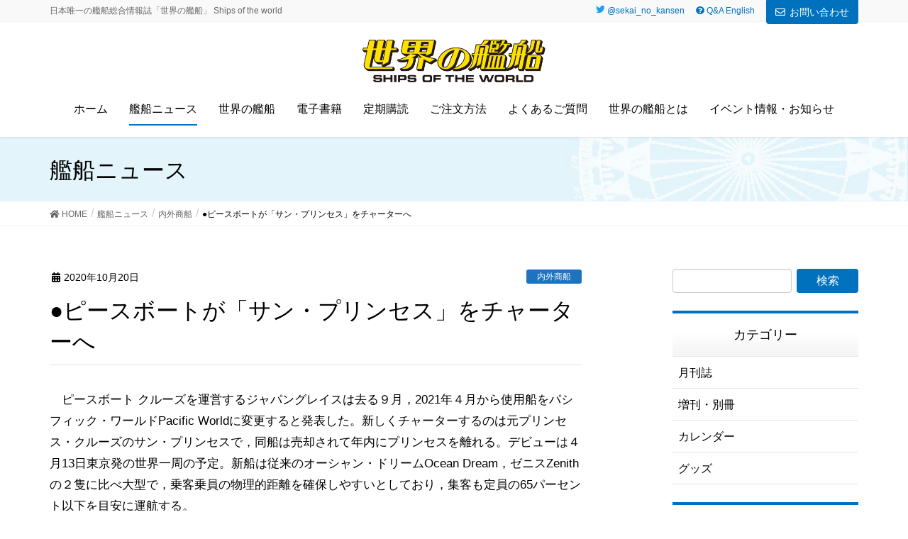

--- FILE ---
content_type: text/html; charset=UTF-8
request_url: https://www.ships-net.co.jp/%E2%97%8F%E3%83%94%E3%83%BC%E3%82%B9%E3%83%9C%E3%83%BC%E3%83%88%E3%81%8C%E3%80%8C%E3%82%B5%E3%83%B3%E3%83%BB%E3%83%97%E3%83%AA%E3%83%B3%E3%82%BB%E3%82%B9%E3%80%8D%E3%82%92%E3%83%81%E3%83%A3%E3%83%BC/
body_size: 59489
content:
<!DOCTYPE html>
<html lang="ja">
<head>
<meta charset="utf-8">
<meta http-equiv="X-UA-Compatible" content="IE=edge">
<meta name="viewport" content="width=device-width, initial-scale=1">
			<!-- Global site tag (gtag.js) - Google Analytics -->
				<script async src="https://www.googletagmanager.com/gtag/js?id=UA-135061077-1"></script>
		<script>
		 window.dataLayer = window.dataLayer || [];
		 function gtag(){dataLayer.push(arguments);}
		 gtag('js', new Date());

		gtag('config', 'UA-135061077-1');
		</script>
	<title>●ピースボートが「サン・プリンセス」をチャーターへ | 世界の艦船</title>
<link rel='dns-prefetch' href='//s.w.org' />
<link rel="alternate" type="application/rss+xml" title="世界の艦船 &raquo; フィード" href="https://www.ships-net.co.jp/feed/" />
<link rel="alternate" type="application/rss+xml" title="世界の艦船 &raquo; コメントフィード" href="https://www.ships-net.co.jp/comments/feed/" />
<meta name="description" content="　ピースボート クルーズを運営するジャパングレイスは去る９月，2021年４月から使用船をパシフィック・ワールドPacific Worldに変更すると発表した。新しくチャーターするのは元プリンセス・クルーズのサン・プリンセスで，同船は売却されて年内にプリンセスを離れる。デビューは４月13日東京発の世界一周の予定。新船は従来のオーシャン・ドリームOcean Dream，ゼニスZenithの２隻に比べ大型で，乗客乗員の物理的距離を確保しやすいとしており，集客も定員の65パーセント以" />		<script type="text/javascript">
			window._wpemojiSettings = {"baseUrl":"https:\/\/s.w.org\/images\/core\/emoji\/11\/72x72\/","ext":".png","svgUrl":"https:\/\/s.w.org\/images\/core\/emoji\/11\/svg\/","svgExt":".svg","source":{"concatemoji":"https:\/\/www.ships-net.co.jp\/wp\/wp-includes\/js\/wp-emoji-release.min.js?ver=4.9.9"}};
			!function(a,b,c){function d(a,b){var c=String.fromCharCode;l.clearRect(0,0,k.width,k.height),l.fillText(c.apply(this,a),0,0);var d=k.toDataURL();l.clearRect(0,0,k.width,k.height),l.fillText(c.apply(this,b),0,0);var e=k.toDataURL();return d===e}function e(a){var b;if(!l||!l.fillText)return!1;switch(l.textBaseline="top",l.font="600 32px Arial",a){case"flag":return!(b=d([55356,56826,55356,56819],[55356,56826,8203,55356,56819]))&&(b=d([55356,57332,56128,56423,56128,56418,56128,56421,56128,56430,56128,56423,56128,56447],[55356,57332,8203,56128,56423,8203,56128,56418,8203,56128,56421,8203,56128,56430,8203,56128,56423,8203,56128,56447]),!b);case"emoji":return b=d([55358,56760,9792,65039],[55358,56760,8203,9792,65039]),!b}return!1}function f(a){var c=b.createElement("script");c.src=a,c.defer=c.type="text/javascript",b.getElementsByTagName("head")[0].appendChild(c)}var g,h,i,j,k=b.createElement("canvas"),l=k.getContext&&k.getContext("2d");for(j=Array("flag","emoji"),c.supports={everything:!0,everythingExceptFlag:!0},i=0;i<j.length;i++)c.supports[j[i]]=e(j[i]),c.supports.everything=c.supports.everything&&c.supports[j[i]],"flag"!==j[i]&&(c.supports.everythingExceptFlag=c.supports.everythingExceptFlag&&c.supports[j[i]]);c.supports.everythingExceptFlag=c.supports.everythingExceptFlag&&!c.supports.flag,c.DOMReady=!1,c.readyCallback=function(){c.DOMReady=!0},c.supports.everything||(h=function(){c.readyCallback()},b.addEventListener?(b.addEventListener("DOMContentLoaded",h,!1),a.addEventListener("load",h,!1)):(a.attachEvent("onload",h),b.attachEvent("onreadystatechange",function(){"complete"===b.readyState&&c.readyCallback()})),g=c.source||{},g.concatemoji?f(g.concatemoji):g.wpemoji&&g.twemoji&&(f(g.twemoji),f(g.wpemoji)))}(window,document,window._wpemojiSettings);
		</script>
		<style type="text/css">
img.wp-smiley,
img.emoji {
	display: inline !important;
	border: none !important;
	box-shadow: none !important;
	height: 1em !important;
	width: 1em !important;
	margin: 0 .07em !important;
	vertical-align: -0.1em !important;
	background: none !important;
	padding: 0 !important;
}
</style>
<link rel='stylesheet' id='font-awesome-css'  href='https://www.ships-net.co.jp/wp/wp-content/themes/lightning-pro/inc/font-awesome/versions/5.6.0/css/all.min.css?ver=5.6' type='text/css' media='all' />
<link rel='stylesheet' id='contact-form-7-css'  href='https://www.ships-net.co.jp/wp/wp-content/plugins/contact-form-7/includes/css/styles.css?ver=5.1.1' type='text/css' media='all' />
<link rel='stylesheet' id='post_grid_style-css'  href='https://www.ships-net.co.jp/wp/wp-content/plugins/post-grid/assets/frontend/css/style-new.css?ver=4.9.9' type='text/css' media='all' />
<link rel='stylesheet' id='owl.carousel-css'  href='https://www.ships-net.co.jp/wp/wp-content/plugins/post-grid/assets/frontend/css/owl.carousel.css?ver=4.9.9' type='text/css' media='all' />
<link rel='stylesheet' id='style-woocommerce-css'  href='https://www.ships-net.co.jp/wp/wp-content/plugins/post-grid/assets/frontend/css/style-woocommerce.css?ver=4.9.9' type='text/css' media='all' />
<link rel='stylesheet' id='style.skins-css'  href='https://www.ships-net.co.jp/wp/wp-content/plugins/post-grid/assets/global/css/style.skins.css?ver=4.9.9' type='text/css' media='all' />
<link rel='stylesheet' id='style.layout-css'  href='https://www.ships-net.co.jp/wp/wp-content/plugins/post-grid/assets/global/css/style.layout.css?ver=4.9.9' type='text/css' media='all' />
<link rel='stylesheet' id='vkExUnit_common_style-css'  href='https://www.ships-net.co.jp/wp/wp-content/plugins/vk-all-in-one-expansion-unit/css/vkExUnit_style.css?ver=7.8.0' type='text/css' media='all' />
<link rel='stylesheet' id='lightning-common-style-css'  href='https://www.ships-net.co.jp/wp/wp-content/themes/lightning-pro/assets/css/common.css?ver=0.8.2' type='text/css' media='all' />
<link rel='stylesheet' id='lightning-design-style-css'  href='https://www.ships-net.co.jp/wp/wp-content/themes/lightning-pro/design-skin/origin/css/style.css?ver=0.8.2' type='text/css' media='all' />
<style id='lightning-design-style-inline-css' type='text/css'>
/* ltg theme common */.color_key_bg,.color_key_bg_hover:hover{background-color: #0071bc;}.color_key_txt,.color_key_txt_hover:hover{color: #0071bc;}.color_key_border,.color_key_border_hover:hover{border-color: #0071bc;}.color_key_dark_bg,.color_key_dark_bg_hover:hover{background-color: #0071bc;}.color_key_dark_txt,.color_key_dark_txt_hover:hover{color: #0071bc;}.color_key_dark_border,.color_key_dark_border_hover:hover{border-color: #0071bc;}
html, body { overflow-x: hidden; }.bbp-submit-wrapper .button.submit,.woocommerce a.button.alt:hover,.woocommerce-product-search button:hover,.woocommerce button.button.alt { background-color:#0071bc ; }.bbp-submit-wrapper .button.submit:hover,.woocommerce a.button.alt,.woocommerce-product-search button,.woocommerce button.button.alt:hover { background-color:#0071bc ; }.woocommerce ul.product_list_widget li a:hover img { border-color:#0071bc; }.veu_color_txt_key { color:#0071bc ; }.veu_color_bg_key { background-color:#0071bc ; }.veu_color_border_key { border-color:#0071bc ; }.btn-default { border-color:#0071bc;color:#0071bc;}.btn-default:focus,.btn-default:hover { border-color:#0071bc;background-color: #0071bc; }.btn-primary { background-color:#0071bc;border-color:#0071bc; }.btn-primary:focus,.btn-primary:hover { background-color:#0071bc;border-color:#0071bc; }/* sidebar child menu display */.localNav ul ul.children{ display:none; }.localNav ul li.current_page_ancestorul.children,.localNav ul li.current_page_item ul.children,.localNav ul li.current-cat ul.children{ display:block; }
.tagcloud a:before { font-family: "Font Awesome 5 Free";content: "\f02b";font-weight: bold; }
a { color:#0071bc ; }a:hover { color:#0071bc ; }ul.gMenu a:hover { color:#0071bc; }.page-header { background-color:#0071bc; }h1.entry-title:first-letter,.single h1.entry-title:first-letter { color:#0071bc; }h2,.mainSection-title { border-top-color:#0071bc; }h3:after,.subSection-title:after { border-bottom-color:#0071bc; }.media .media-body .media-heading a:hover { color:#0071bc; }ul.page-numbers li span.page-numbers.current { background-color:#0071bc; }.pager li > a { border-color:#0071bc;color:#0071bc;}.pager li > a:hover { background-color:#0071bc;color:#fff;}footer { border-top-color:#0071bc; }dt { border-left-color:#0071bc; }@media (min-width: 768px){ ul.gMenu > li > a:hover:after, ul.gMenu > li.current-post-ancestor > a:after, ul.gMenu > li.current-menu-item > a:after, ul.gMenu > li.current-menu-parent > a:after, ul.gMenu > li.current-menu-ancestor > a:after, ul.gMenu > li.current_page_parent > a:after, ul.gMenu > li.current_page_ancestor > a:after { border-bottom-color: #0071bc ; } ul.gMenu > li > a:hover .gMenu_description { color: #0071bc ; }} /* @media (min-width: 768px) */
.page-header{color:#000000;background-color:#e3f4fb;background: url(https://www.ships-net.co.jp/wp/wp-content/uploads/2019/01/header_bk.jpg) no-repeat 50% center;background-size: cover;}
/* Font switch */.gMenu_name,.vk-mobile-nav .menu,.mobile-fix-nav-menu{ font-family:"ヒラギノ角ゴ ProN W3", Hiragino Kaku Gothic ProN,"游ゴシック Medium","Yu Gothic Medium","游ゴシック体",YuGothic, "Helvetica Neue", sans-serif;}h1,h2,h3,h4,h5,h6,dt,.page-header_pageTitle,.mainSection-title,.subSection-title,.veu_leadTxt,.lead{ font-family:"游ゴシック Medium","Yu Gothic Medium","游ゴシック体",YuGothic,"ヒラギノ角ゴ ProN W3", Hiragino Kaku Gothic ProN,sans-serif;}body{ font-family:"游ゴシック Medium","Yu Gothic Medium","游ゴシック体",YuGothic,"ヒラギノ角ゴ ProN W3", Hiragino Kaku Gothic ProN,sans-serif;}
</style>
<link rel='stylesheet' id='lightning-theme-style-css'  href='https://www.ships-net.co.jp/wp/wp-content/themes/lightning-pro/style.css?ver=0.8.2' type='text/css' media='all' />
<link rel='stylesheet' id='lightning-woo-style-css'  href='https://www.ships-net.co.jp/wp/wp-content/themes/lightning-pro/inc/woocommerce/css/woo.css?ver=0.8.2' type='text/css' media='all' />
<link rel='stylesheet' id='slb_core-css'  href='https://www.ships-net.co.jp/wp/wp-content/plugins/simple-lightbox/client/css/app.css?ver=2.7.0' type='text/css' media='all' />
<script type='text/javascript' src='https://www.ships-net.co.jp/wp/wp-includes/js/jquery/jquery.js?ver=1.12.4'></script>
<script type='text/javascript' src='https://www.ships-net.co.jp/wp/wp-includes/js/jquery/jquery-migrate.min.js?ver=1.4.1'></script>
<script type='text/javascript'>
/* <![CDATA[ */
var post_grid_ajax = {"post_grid_ajaxurl":"https:\/\/www.ships-net.co.jp\/wp\/wp-admin\/admin-ajax.php"};
/* ]]> */
</script>
<script type='text/javascript' src='https://www.ships-net.co.jp/wp/wp-content/plugins/post-grid/assets/frontend/js/scripts.js?ver=4.9.9'></script>
<script type='text/javascript' src='https://www.ships-net.co.jp/wp/wp-content/plugins/post-grid/assets/frontend/js/owl.carousel.min.js?ver=4.9.9'></script>
<link rel='https://api.w.org/' href='https://www.ships-net.co.jp/wp-json/' />
<link rel="EditURI" type="application/rsd+xml" title="RSD" href="https://www.ships-net.co.jp/wp/xmlrpc.php?rsd" />
<link rel="wlwmanifest" type="application/wlwmanifest+xml" href="https://www.ships-net.co.jp/wp/wp-includes/wlwmanifest.xml" /> 
<link rel='prev' title='●プリンセスがベテラン２隻を売船' href='https://www.ships-net.co.jp/%e2%97%8f%e3%83%97%e3%83%aa%e3%83%b3%e3%82%bb%e3%82%b9%e3%81%8c%e3%83%99%e3%83%86%e3%83%a9%e3%83%b3%ef%bc%92%e9%9a%bb%e3%82%92%e5%a3%b2%e8%88%b9/' />
<link rel='next' title='●ロシアの原子力砕氷船「アルクチカ」竣工' href='https://www.ships-net.co.jp/%e2%97%8f%e3%83%ad%e3%82%b7%e3%82%a2%e3%81%ae%e5%8e%9f%e5%ad%90%e5%8a%9b%e7%a0%95%e6%b0%b7%e8%88%b9%e3%80%8c%e3%82%a2%e3%83%ab%e3%82%af%e3%83%81%e3%82%ab%e3%80%8d%e7%ab%a3%e5%b7%a5/' />
<link rel="canonical" href="https://www.ships-net.co.jp/%e2%97%8f%e3%83%94%e3%83%bc%e3%82%b9%e3%83%9c%e3%83%bc%e3%83%88%e3%81%8c%e3%80%8c%e3%82%b5%e3%83%b3%e3%83%bb%e3%83%97%e3%83%aa%e3%83%b3%e3%82%bb%e3%82%b9%e3%80%8d%e3%82%92%e3%83%81%e3%83%a3%e3%83%bc/" />
<link rel='shortlink' href='https://www.ships-net.co.jp/?p=7218' />
<link rel="alternate" type="application/json+oembed" href="https://www.ships-net.co.jp/wp-json/oembed/1.0/embed?url=https%3A%2F%2Fwww.ships-net.co.jp%2F%25e2%2597%258f%25e3%2583%2594%25e3%2583%25bc%25e3%2582%25b9%25e3%2583%259c%25e3%2583%25bc%25e3%2583%2588%25e3%2581%258c%25e3%2580%258c%25e3%2582%25b5%25e3%2583%25b3%25e3%2583%25bb%25e3%2583%2597%25e3%2583%25aa%25e3%2583%25b3%25e3%2582%25bb%25e3%2582%25b9%25e3%2580%258d%25e3%2582%2592%25e3%2583%2581%25e3%2583%25a3%25e3%2583%25bc%2F" />
<link rel="alternate" type="text/xml+oembed" href="https://www.ships-net.co.jp/wp-json/oembed/1.0/embed?url=https%3A%2F%2Fwww.ships-net.co.jp%2F%25e2%2597%258f%25e3%2583%2594%25e3%2583%25bc%25e3%2582%25b9%25e3%2583%259c%25e3%2583%25bc%25e3%2583%2588%25e3%2581%258c%25e3%2580%258c%25e3%2582%25b5%25e3%2583%25b3%25e3%2583%25bb%25e3%2583%2597%25e3%2583%25aa%25e3%2583%25b3%25e3%2582%25bb%25e3%2582%25b9%25e3%2580%258d%25e3%2582%2592%25e3%2583%2581%25e3%2583%25a3%25e3%2583%25bc%2F&#038;format=xml" />
<script type="text/javascript" src="https://www.ships-net.co.jp/wp/wp-content/plugins/si-captcha-for-wordpress/captcha/si_captcha.js?ver=1769029961"></script>
<!-- begin SI CAPTCHA Anti-Spam - login/register form style -->
<style type="text/css">
.si_captcha_small { width:175px; height:45px; padding-top:10px; padding-bottom:10px; }
.si_captcha_large { width:250px; height:60px; padding-top:10px; padding-bottom:10px; }
img#si_image_com { border-style:none; margin:0; padding-right:5px; float:left; }
img#si_image_reg { border-style:none; margin:0; padding-right:5px; float:left; }
img#si_image_log { border-style:none; margin:0; padding-right:5px; float:left; }
img#si_image_side_login { border-style:none; margin:0; padding-right:5px; float:left; }
img#si_image_checkout { border-style:none; margin:0; padding-right:5px; float:left; }
img#si_image_jetpack { border-style:none; margin:0; padding-right:5px; float:left; }
img#si_image_bbpress_topic { border-style:none; margin:0; padding-right:5px; float:left; }
.si_captcha_refresh { border-style:none; margin:0; vertical-align:bottom; }
div#si_captcha_input { display:block; padding-top:15px; padding-bottom:5px; }
label#si_captcha_code_label { margin:0; }
input#si_captcha_code_input { width:65px; }
p#si_captcha_code_p { clear: left; padding-top:10px; }
.si-captcha-jetpack-error { color:#DC3232; }
</style>
<!-- end SI CAPTCHA Anti-Spam - login/register form style -->
<style type="text/css">.broken_link, a.broken_link {
	text-decoration: line-through;
}</style><!-- [ VK All in one Expansion Unit OGP ] -->
<meta property="og:site_name" content="世界の艦船" />
<meta property="og:url" content="https://www.ships-net.co.jp/%e2%97%8f%e3%83%94%e3%83%bc%e3%82%b9%e3%83%9c%e3%83%bc%e3%83%88%e3%81%8c%e3%80%8c%e3%82%b5%e3%83%b3%e3%83%bb%e3%83%97%e3%83%aa%e3%83%b3%e3%82%bb%e3%82%b9%e3%80%8d%e3%82%92%e3%83%81%e3%83%a3%e3%83%bc/" />
<meta property="og:title" content="●ピースボートが「サン・プリンセス」をチャーターへ | 世界の艦船" />
<meta property="og:description" content="　ピースボート クルーズを運営するジャパングレイスは去る９月，2021年４月から使用船をパシフィック・ワールドPacific Worldに変更すると発表した。新しくチャーターするのは元プリンセス・クルーズのサン・プリンセスで，同船は売却されて年内にプリンセスを離れる。デビューは４月13日東京発の世界一周の予定。新船は従来のオーシャン・ドリームOcean Dream，ゼニスZenithの２隻に比べ大型で，乗客乗員の物理的距離を確保しやすいとしており，集客も定員の65パーセント以" />
<meta property="og:type" content="article" />
<!-- [ / VK All in one Expansion Unit OGP ] -->
<style type="text/css"></style>		<style type="text/css" id="wp-custom-css">
			/* header SNSicon */@media (min-width: 992px){
.headerTop ul{padding-right:8px;}
.headerTop ul>li>a, .headerTop ul>li>span{padding:6px 8px;line-height: 1;}

	.headerTop ul {margin:0;}
.headerTop nav i{margin-right:0;}}

/*ボックス全体*/
div.t_text ul li.btn {}
div.t_text li.cbtn {
	position:relative;
padding:0;}
/*ラベル*/
div.t_text li.cbtn label {
    display: block;
    font-weight: normal;
    cursor :pointer;
	margin-bottom:0;
	text-align:center;
	padding:5px;
	color:#fff;
	background:#009245;
	border-radius: 20px!important;
}
div.t_text li.cbtn label:hover {opacity:0.8}
/*チェックボックスを非表示にする*/
div.t_text li.cbtn input {
    display: none; 
}
/*中身を非表示にしておく*/
div.t_text li.cbtn div.hdn {
	background:#fff;
    height: 0;
    overflow-y: hidden;
    opacity: 0;
	    -webkit-box-shadow: 1px 1px 3px rgba(0,0,0,.2);
    box-shadow: 1px 1px 3px rgba(0,0,0,.2);
	line-height:2;
	position:relative;
}

/*クリックで中身を表示*/
div.t_text li.cbtn input:checked + label + div.hdn {
	padding:10px 20px;
    height: auto;
    opacity: 1;
	position:absolute;
	margin:5px 0 0 5px;
	 width: 235px;
    box-sizing: border-box;border: 1px solid #009245;
	color:#999;font-weight:700;
}
div.t_text li.cbtn a{
	text-decoration:none;
}
/*アイコン*/
div.t_text li.cbtn label::after {
    font-family: 'Font Awesome 5 Free';
    content: '\f105';
    padding-left: 0.5em;
    font-weight: 900;
    color: #fff;
}
/*クリックでアイコン入れ替え*/
div.t_text li.cbtn input:checked + label::after {
    content: '\f107';
}
	

@media (min-width: 992px){
.navbar-brand img {
    max-height: 60px;
}.siteHeader .container {
    padding-bottom: 10px;
}}

#post-grid-200 .item{position:relative}

#post-grid-200 .item:first-child:after{
	content:"NEW";line-height:1;
	padding:4px 10px 3px;
	background:red;
	color:#FFF;font-weight:bold;
	font-size:65%;
	position:absolute;
	top:0;left:0;z-index:60;
}


.nav li.h_qa a{color:#0071bc!important;    padding-top: 7px;line-height:1.4}
/* -- page------------------*/
@media screen and (min-width: 920px){#main h3{font-weight:bold;font-size:21px;}}
.media .media-body .media-heading a{color:#000;font-weight:700;}

body.page-id-33 div.ebooklist a.icon:after{margin-left: .2em;font-family: Font Awesome\ 5 Free;	font-size:80%;	content: "\f35d";
font-weight: 900;}

body.page-id-33 div.ebooklist ul > li img{
box-sizing:border-box;}
body.page-id-33 div.ebooklist ul{
display:flex;flex-wrap:wrap;
	margin:0;
	padding:0;
	justify-content:flex-start;
}
body.page-id-33 div.ebooklist ul li{	box-sizing:border-box;
	width:30%;
	margin-right:5%;
	margin-bottom:3%;
		text-align:center;
	align-self:center;
	list-style:none;
	padding:0;
}
@media (min-width: 401px){
	
body.page-id-33 div.ebooklist ul li:nth-child(3n){margin-right:0;}
}

@media (max-width: 400px){
	body.page-id-33 div.ebooklist ul li{
	width:48%;
	margin:0 4% 4% 0;
	}	
body.page-id-33 div.ebooklist ul li:nth-child(2n){margin-right:0;}
}



ul.top_series_list{
	display:flex;
	flex-wrap:wrap;
	list-style:none;
	padding:0 0 0 5%;}
ul.top_series_list li{
	width:95%;
}
ul.top_series_list li a{color:#000!important;}
ul.top_series_list li:before{font-family: 'Font Awesome 5 Free';
  content: '\f0da';
	padding-right:10px;
  font-weight: 900;color:#0071bc;
}
.top_about{	font-size:16px;
	background:url(https://www.ships-net.co.jp/wp/wp-content/uploads/2019/01/about_bk.png);color:#FFF;padding:30px 30px 25px;margin-left:-20px;margin-right:-20px;
}
.top_about strong{font-size:20px;}

@media (min-width: 500px){
	ul.top_series_list{padding-left:2%}
	ul.top_series_list li{width:33%;}
	.top_about{padding:40px 40px 25px;margin:0;}
}

.mainSection-title, h2{font-size:21px; margin-bottom:1em !important;border:none;
	padding: 10px 0 10px 20px ;color:#fff;
background:#0071bc url(https://www.ships-net.co.jp/wp/wp-content/uploads/2019/01/h_bk.png)no-repeat right bottom;
background-size: 35% auto;
text-shadow: 3px 3px 2px #0071bc,
             -3px 3px 2px #0071bc,
             3px -3px 2px #0071bc,
             -3px -3px 2px #0071bc;}

dl.veu_qaItem dt:before {font-family:inherit;font-weight:normal;}
.page-header {border-bottom: 1px solid #e3f4fb;}

@media (min-width: 992px){.mainSection-title, h2{font-size:27px;}}

/* sidebar ------- */
.veu_postList .postList_date{color:#377bb3}
.sideSection .subSection-title{
	text-align: center;
	border-top: 4px solid #0071bc;
	margin: 0;
	padding: 15px 0;
	border-bottom: 1px solid #e6e6e6;
background: -webkit-gradient(linear, left top, left bottom, color-stop(0.94, #f5f5f5), color-stop(0.46, #fff));
background: -webkit-linear-gradient(top, #fff 46%, #f5f5f5 94%);
background: -moz-linear-gradient(top, #fff 46%, #f5f5f5 94%);
background: -o-linear-gradient(top, #fff 46%, #f5f5f5 94%);
background: -ms-linear-gradient(top, #fff 46%, #f5f5f5 94%);
background: linear-gradient(to bottom, #fff 46%, #f5f5f5 94%);
}
.sideSection .subSection-title:after{display:none;}

/* color-- */
h1.entry-title:first-letter,
.single h1.entry-title:first-letter { color:inherit; }


/*  pc only ----
 * 
 * 
 * --------*/

@media (min-width: 992px){
	.media .media-body .media-heading{font-size:24px;}
.navbar-header {    float: none;} 
.navbar-brand {
    text-align: center;    float: none;
} 
.navbar-brand img {
    display: inline;    text-align: center;
} 
ul.gMenu {
    float: none;
    position: relative;
    left: 50%;
    display: inline-block;
    text-align: center;
    -webkit-transform: translate(-50%, 0);
    transform: translate(-50%, 0);
} 
	/* nav ------- */
	nav{font-size:16px}
	nav.menu-g_menu-container{margin-top:10px;}
	ul.gMenu>li.current-menu-ancestor>a:after, ul.gMenu>li.current-menu-item>a:after, ul.gMenu>li.current-menu-parent>a:after, ul.gMenu>li.current-post-ancestor>a:after, ul.gMenu>li.current_page_ancestor>a:after, ul.gMenu>li.current_page_parent>a:after, ul.gMenu>li>a:hover:after{    width: calc(100% - 30px);
    left: 0;
    right: 0;
    margin: 0 auto;border-bottom-width:2px
	}
}
/* ---------------------*/


.entry-meta_items_author{display:none;}
body,.nav li a,.widget_archive ul li a, .widget_categories ul li a, .widget_link_list ul li a, .widget_nav_menu ul li a, .widget_pages ul li a, .widget_recent_entries ul li a,.veu_postList .postList a,.media .media-body a.media-body_excerpt{color:#000!important}/* トップ・新刊案内 --------------- */
.top_hon{margin-bottom:10px;}
.top_hon .t_maingazou{min-width:100px;text-align:center;}
.top_hon .t_text{ margin-left: 0px;  }

.t_1 {	    margin-bottom: 10px;color: #0071bc;font-weight:bold;	font-size: 16px;	display: flex;	align-items: center;}
.t_1:before, .t_1:after {	content: "";	flex-grow: 1;	height: 13px;	background: #b9d8ed;	display: block;}
.t_1:before {	margin-right: .7em;}
.t_1:after {	margin-left: .7em;}

.t_text .t_2{font-size:24px;font-weight:700; margin-bottom:5px;}
.t_text .t_3{font-size:12px;margin-bottom:0px;}
.t_text .t_4{font-size:12px;margin-bottom:15px;}
.t_text .t_5{font-size:12px;margin-bottom:15px;}
.t_text ul{display:flex;justify-content: space-between;margin: 0 0 10px;padding:0;list-style:none;}
.t_text ul li{flex:1;}
.t_text ul li:nth-child(n+2){margin-left: 10px;}
.t_text ul li > a{
	border-radius: 20px;display:block;text-align:center;padding:5px;background:#ddd;color: #FFF;text-decoration: none;}
.t_text ul li:nth-child(1){}
.t_text ul li:nth-child(2) a{background:#2e3192;}
.t_text ul li:nth-child(3) a{background:#ed1e79;}



.t_text ul li.cbtn a{
	font-weight:bold;
	color:#000;
}
.t_text ul li.cbtn a:after {
    font-family: 'Font Awesome 5 Free';
    content: '\f105';
    padding-left: 0.5em;
    font-weight: 900;
	color:#009245;
}


.t_text .naiyou p{font-size:15px; line-height:1.3;margin-bottom:0.5em;font-weight:bold;}

.t_text ul li a:after{font-family: 'Font Awesome 5 Free';
  content: '\f105';	padding-left:0.5em;  font-weight: 900;color:#fff;
}
.t_text ul li a:hover{opacity:0.8}

/* footer nav */
footer .widget .subSection-title{font-size:16px;font-weight:bold; margin-top:0px;}
footer .widget .subSection-title:nth-child(n+1){margin-top:30px;}

/* side-riyou */
div.side-riyou{border:3px solid #001d48;}
div.side-riyou p.b_teiki a{background-color:#ed1e79;}
div.side-riyou p.b_2 a{background-color:#009245;}
div.side-riyou p.b_3 a{background-color:#662d91;}
div.side-riyou p.sidebuy{position:relative;}
div.side-riyou p.sidebuy a{display: block;margin-top:5px;    padding: 15px 15px;   border-radius: 5px;    color: #FFF;}
div.side-riyou p.sidebuy a:after{font-weight: 600; font-family: 'Font Awesome 5 Free';content: '\f105'; position:absolute; right:0;   padding-right: 15px; color: #FFF;}
div.side-riyou p.sidebuy a:hover{opacity:0.8;text-decoration:none;}

/* scat */
body.term-5 div.archive-meta{margin-bottom:1em;}
body.term-5 div.archive-meta p{display:flex;flex-wrap:wrap;font-size:95%;margin-bottom:0}
body.term-5 div.archive-meta p>a{text-decoration:none;color:#000;flex-basis: 50%;}
body.term-5 div.archive-meta p>a:before{font-family: 'Font Awesome 5 Free';    content: '\f0da';    padding-right: 10px;    font-weight: 900;    color: #0071bc;}

@media all and (min-width: 768px) {
body{font-size:17px!important;}
.t_text .naiyou{  border-left: 1px solid #1a1a1a; padding-left: 15px; }
.t_text .naiyou p{font-size:16px; line-height:1.3;margin-bottom:0.5em;}
.top_hon{display:flex;flex-direction: row;margin-bottom:0;}
.top_hon .t_maingazou{max-width:300px;}
.top_hon .t_text{margin-left: 40px;    width: calc(100% - 340px);}
.t_text ul{flex-direction: row;display:flex;justify-content:space-between}
.t_1 {	    margin-bottom: 15px;}
.t_text .t_2{font-size:30px;font-weight:700; margin-bottom:10px;}
.t_text .t_3{font-size:14px;margin-bottom:5px;}
.t_text .t_4{font-size:14px;margin-bottom:15px;}
.t_text .t_5{font-size:14px;margin-bottom:15px;}

body.single-ships .top_hon{
	flex-direction:column;
	width:80%;
	margin:0 auto;}
body.single-ships .top_hon .t_maingazou {    max-width: 100%;}
body.single-ships .top_hon .t_text{  width: 70%;  margin: 0 auto;}
body.single-ships .top_hon .t_text .t_2{ text-align:center;font-size:120%;margin:15px 0;}
body.single-ships .top_hon .t_text .t_3{ text-align:center;font-size:inherit;}
body.single-ships .top_hon .t_text .t_4{ text-align:center;font-size:inherit;margin:0 0 25px;}
body.single-ships .top_hon .t_text .t_5{ text-align:center;font-size:inherit;margin:0 0 25px;}

.veu_postList .postList_miniThumb .postList_title,
.widget_archive ul, .widget_categories ul, .widget_link_list ul, .widget_nav_menu ul, .widget_pages ul, .widget_recent_comments ul, .widget_recent_entries ul{font-size:16px;}


body.term-5 div.archive-meta p>a{text-decoration:none;color:#000;flex-basis: 33%;}
}
.breadSection .breadcrumb{font-size: initial;}


.media .postList_thumbnail{
    width: 180px !important;
}
#credit:before{content:"";height:180px;margin-top:-180px;display:block;visibility:hidden;}
@media only screen and (max-width: 480px){
#credit:before{content:"";height:48px;margin-top:-48px;display:block;visibility:hidden;}
}

@media (max-width: 480px){
    .media .postList_thumbnail{
    width: 150px !important;
 }


}
.media .postList_thumbnail a,
.media .postList_thumbnail img{border:none;}

/* テーブルレスポンシブ table.rsp --------- */
	table.rsp th	{ font-weight:bold;    white-space: nowrap;}
@media only screen and (max-width:480px){
	 table.rsp	{ margin: 0 -10px; }
    table.rsp th,
     table.rsp td{
		width: 100%;
        display: block;
		border-top: none;
    }
	table.rsp th	{ border-bottom: none; margin-bottom: -1em;
} 
}		</style>
	
</head>
<body class="post-template-default single single-post postid-7218 single-format-standard post-name-%e2%97%8f%e3%83%94%e3%83%bc%e3%82%b9%e3%83%9c%e3%83%bc%e3%83%88%e3%81%8c%e3%80%8c%e3%82%b5%e3%83%b3%e3%83%bb%e3%83%97%e3%83%aa%e3%83%b3%e3%82%bb%e3%82%b9%e3%80%8d%e3%82%92%e3%83%81%e3%83%a3%e3%83%bc post-type-post sidebar-fix fa_v5_css device-pc headfix header_height_changer">
<div class="vk-mobile-nav-menu-btn">MENU</div><div class="vk-mobile-nav"><nav class="global-nav"><ul id="menu-g_menu-mobile" class="vk-menu-acc  menu"><li id="menu-item-379" class="menu-item menu-item-type-post_type menu-item-object-page menu-item-home menu-item-379"><a href="https://www.ships-net.co.jp/">トップページ</a></li>
<li id="menu-item-385" class="menu-item menu-item-type-post_type menu-item-object-page current_page_parent menu-item-has-children menu-item-385 current-menu-ancestor"><a href="https://www.ships-net.co.jp/news/">艦船ニュース</a>
<ul class="sub-menu">
	<li id="menu-item-393" class="menu-item menu-item-type-taxonomy menu-item-object-category menu-item-393"><a href="https://www.ships-net.co.jp/category/jmsdf/">海上自衛隊</a></li>
	<li id="menu-item-394" class="menu-item menu-item-type-taxonomy menu-item-object-category menu-item-394"><a href="https://www.ships-net.co.jp/category/jcg/">海上保安庁</a></li>
	<li id="menu-item-395" class="menu-item menu-item-type-taxonomy menu-item-object-category menu-item-395"><a href="https://www.ships-net.co.jp/category/oversea-warship/">海外艦艇</a></li>
	<li id="menu-item-396" class="menu-item menu-item-type-taxonomy menu-item-object-category current-post-ancestor current-menu-parent current-post-parent menu-item-396"><a href="https://www.ships-net.co.jp/category/merchant-ship/">内外商船</a></li>
	<li id="menu-item-392" class="menu-item menu-item-type-taxonomy menu-item-object-category menu-item-392"><a href="https://www.ships-net.co.jp/category/etc/">その他</a></li>
</ul>
</li>
<li id="menu-item-387" class="menu-item menu-item-type-post_type_archive menu-item-object-ships menu-item-has-children menu-item-387"><a href="https://www.ships-net.co.jp/ships/">世界の艦船</a>
<ul class="sub-menu">
	<li id="menu-item-388" class="menu-item menu-item-type-taxonomy menu-item-object-scat menu-item-388"><a href="https://www.ships-net.co.jp/scat/monthly/">月刊誌</a></li>
	<li id="menu-item-389" class="menu-item menu-item-type-taxonomy menu-item-object-scat menu-item-389"><a href="https://www.ships-net.co.jp/scat/additional/">増刊・別冊</a></li>
</ul>
</li>
<li id="menu-item-386" class="menu-item menu-item-type-post_type menu-item-object-page menu-item-386"><a href="https://www.ships-net.co.jp/ebook/">電子書籍</a></li>
<li id="menu-item-381" class="menu-item menu-item-type-post_type menu-item-object-page menu-item-381"><a href="https://www.ships-net.co.jp/order/">ご注文方法について</a></li>
<li id="menu-item-494" class="menu-item menu-item-type-post_type menu-item-object-page menu-item-494"><a href="https://www.ships-net.co.jp/teiki/">定期購読</a></li>
<li id="menu-item-382" class="menu-item menu-item-type-post_type menu-item-object-page menu-item-382"><a href="https://www.ships-net.co.jp/faq/">よくあるご質問</a></li>
<li id="menu-item-383" class="menu-item menu-item-type-post_type menu-item-object-page menu-item-383"><a href="https://www.ships-net.co.jp/about/">世界の艦船とは</a></li>
<li id="menu-item-391" class="menu-item menu-item-type-post_type_archive menu-item-object-event menu-item-391"><a href="https://www.ships-net.co.jp/event/">イベント情報・お知らせ</a></li>
<li id="menu-item-380" class="menu-item menu-item-type-post_type menu-item-object-page menu-item-380"><a href="https://www.ships-net.co.jp/contact/">お問い合わせ</a></li>
</ul></nav><aside class="widget vk-mobile-nav-widget widget_search" id="search-3"><form role="search" method="get" id="searchform" class="searchform" action="https://www.ships-net.co.jp/">
				<div>
					<label class="screen-reader-text" for="s">検索:</label>
					<input type="text" value="" name="s" id="s" />
					<input type="submit" id="searchsubmit" value="検索" />
				</div>
			</form></aside></div><header class="navbar siteHeader">
	<div class="headerTop" id="headerTop"><div class="container"><p class="headerTop_description">日本唯一の艦船総合情報誌「世界の艦船」 Ships of the world</p><nav class="menu-h_menu-container"><ul id="menu-h_menu" class="menu nav"><li id="menu-item-4211" class="h_qa menu-item menu-item-type-custom menu-item-object-custom menu-item-4211"><a target="_blank" href="https://twitter.com/sekai_no_kansen?lang=ja"><svg version="1.1" xmlns="http://www.w3.org/2000/svg" viewBox="0 0 600 600" style="width: 12px;height: 12px;margin-right:4px;"><defs><style>.cls-1{fill:none;}.cls-2{fill:#1da1f2;}</style></defs><title>Twitter_Logo_Blue</title><rect class="cls-1" width="0" height="0"></rect><path class="cls-2" d="M203.91 560.76C445.42 560.76 577.52 360.67 577.52 187.16C577.52 181.47 577.52 175.82 577.13 170.18C602.83 151.6 625.01 128.58 642.64 102.22C618.68 112.84 593.26 119.8 567.22 122.88C594.64 106.47 615.15 80.66 624.95 50.25C599.18 65.54 570.98 76.32 541.57 82.12C491.85 29.24 408.67 26.69 355.79 76.42C321.69 108.49 307.22 156.28 317.8 201.88C212.23 196.58 113.86 146.72 47.19 64.69C12.34 124.68 30.14 201.44 87.84 239.97C66.94 239.35 46.5 233.71 28.24 223.53C28.24 224.07 28.24 224.63 28.24 225.2C28.26 287.7 72.32 341.54 133.59 353.91C114.25 359.19 93.97 359.96 74.3 356.17C91.5 409.66 140.79 446.3 196.97 447.35C150.48 483.9 93.04 503.73 33.9 503.67C23.45 503.65 13.02 503.02 2.64 501.78C62.69 540.31 132.56 560.75 203.91 560.66"></path></svg>@sekai_no_kansen</a></li>
<li id="menu-item-2883" class="h_qa menu-item menu-item-type-custom menu-item-object-custom menu-item-2883"><a href="mailto:sales@ships-net.co.jp"><i class="fas fa-question-circle"></i> Q&#038;A English</a></li>
</ul></nav><div class="headerTop_contactBtn"><a href="/contact/" class="btn btn-primary"><i class="far fa-envelope"></i>お問い合わせ</a></div></div><!-- [ / .container ] --></div><!-- [ / #headerTop  ] -->	<div class="container siteHeadContainer">
		<div class="navbar-header">
			<h1 class="navbar-brand siteHeader_logo">
			<a href="https://www.ships-net.co.jp/"><span>
			<img src="https://www.ships-net.co.jp/wp/wp-content/uploads/2019/02/logo.png" alt="世界の艦船" />			</span></a>
			</h1>
								</div>

		<div id="gMenu_outer" class="gMenu_outer"><nav class="menu-g_menu-container"><ul id="menu-g_menu-1" class="menu nav gMenu"><li id="menu-item-11" class="menu-item menu-item-type-custom menu-item-object-custom menu-item-home current-post-parent"><a href="https://www.ships-net.co.jp/"><strong class="gMenu_name">ホーム</strong></a></li>
<li id="menu-item-62" class="menu-item menu-item-type-post_type menu-item-object-page current_page_parent menu-item-has-children current-menu-ancestor"><a href="https://www.ships-net.co.jp/news/"><strong class="gMenu_name">艦船ニュース</strong></a>
<ul class="sub-menu">
	<li id="menu-item-66" class="menu-item menu-item-type-taxonomy menu-item-object-category"><a href="https://www.ships-net.co.jp/category/jmsdf/">海上自衛隊</a></li>
	<li id="menu-item-67" class="menu-item menu-item-type-taxonomy menu-item-object-category"><a href="https://www.ships-net.co.jp/category/oversea-warship/">海外艦艇</a></li>
	<li id="menu-item-65" class="menu-item menu-item-type-taxonomy menu-item-object-category"><a href="https://www.ships-net.co.jp/category/jcg/">海上保安庁</a></li>
	<li id="menu-item-64" class="menu-item menu-item-type-taxonomy menu-item-object-category current-post-ancestor current-menu-parent current-post-parent"><a href="https://www.ships-net.co.jp/category/merchant-ship/">内外商船</a></li>
	<li id="menu-item-63" class="menu-item menu-item-type-taxonomy menu-item-object-category"><a href="https://www.ships-net.co.jp/category/etc/">その他</a></li>
</ul>
</li>
<li id="menu-item-70" class="menu-item menu-item-type-post_type_archive menu-item-object-ships menu-item-has-children"><a href="https://www.ships-net.co.jp/ships/"><strong class="gMenu_name">世界の艦船</strong></a>
<ul class="sub-menu">
	<li id="menu-item-69" class="menu-item menu-item-type-taxonomy menu-item-object-scat"><a href="https://www.ships-net.co.jp/scat/monthly/">月刊誌</a></li>
	<li id="menu-item-68" class="menu-item menu-item-type-taxonomy menu-item-object-scat"><a href="https://www.ships-net.co.jp/scat/additional/">増刊・別冊</a></li>
	<li id="menu-item-16397" class="menu-item menu-item-type-taxonomy menu-item-object-scat"><a href="https://www.ships-net.co.jp/scat/calendar/">カレンダー</a></li>
	<li id="menu-item-16405" class="menu-item menu-item-type-taxonomy menu-item-object-scat"><a href="https://www.ships-net.co.jp/scat/products/">グッズ</a></li>
</ul>
</li>
<li id="menu-item-71" class="menu-item menu-item-type-post_type menu-item-object-page"><a href="https://www.ships-net.co.jp/ebook/"><strong class="gMenu_name">電子書籍</strong></a></li>
<li id="menu-item-493" class="menu-item menu-item-type-post_type menu-item-object-page"><a href="https://www.ships-net.co.jp/teiki/"><strong class="gMenu_name">定期購読</strong></a></li>
<li id="menu-item-376" class="menu-item menu-item-type-post_type menu-item-object-page"><a href="https://www.ships-net.co.jp/order/"><strong class="gMenu_name">ご注文方法</strong></a></li>
<li id="menu-item-90" class="menu-item menu-item-type-post_type menu-item-object-page"><a href="https://www.ships-net.co.jp/faq/"><strong class="gMenu_name">よくあるご質問</strong></a></li>
<li id="menu-item-72" class="menu-item menu-item-type-post_type menu-item-object-page"><a href="https://www.ships-net.co.jp/about/"><strong class="gMenu_name">世界の艦船とは</strong></a></li>
<li id="menu-item-80" class="menu-item menu-item-type-post_type_archive menu-item-object-event"><a href="https://www.ships-net.co.jp/event/"><strong class="gMenu_name">イベント情報・お知らせ</strong></a></li>
</ul></nav></div>	</div>
	</header>

<div class="section page-header"><div class="container"><div class="row"><div class="col-md-12">
<div class="page-header_pageTitle">
艦船ニュース</div>
</div></div></div></div><!-- [ /.page-header ] -->
<!-- [ .breadSection ] -->
<div class="section breadSection">
<div class="container">
<div class="row">
<ol class="breadcrumb" itemtype="http://schema.org/BreadcrumbList"><li id="panHome" itemprop="itemListElement" itemscope itemtype="http://schema.org/ListItem"><a itemprop="item" href="https://www.ships-net.co.jp/"><span itemprop="name"><i class="fa fa-home"></i> HOME</span></a></li><li itemprop="itemListElement" itemscope itemtype="http://schema.org/ListItem"><a itemprop="item" href="https://www.ships-net.co.jp/news/"><span itemprop="name">艦船ニュース</span></a></li><li itemprop="itemListElement" itemscope itemtype="http://schema.org/ListItem"><a itemprop="item" href="https://www.ships-net.co.jp/category/merchant-ship/"><span itemprop="name">内外商船</span></a></li><li><span>●ピースボートが「サン・プリンセス」をチャーターへ</span></li></ol>
</div>
</div>
</div>
<!-- [ /.breadSection ] -->
<div class="section siteContent">
<div class="container">
<div class="row">

<div class="col-md-8 mainSection" id="main" role="main">

<article id="post-7218" class="post-7218 post type-post status-publish format-standard hentry category-merchant-ship">
	<header>
	<div class="entry-meta">


<span class="published entry-meta_items">2020年10月20日</span>

<span class="entry-meta_items entry-meta_updated entry-meta_hidden">/ 最終更新日 : <span class="updated">2020年10月20日</span></span>


	
	<span class="vcard author entry-meta_items entry-meta_items_author entry-meta_hidden"><span class="fn">ships03</span></span>



<span class="entry-meta_items entry-meta_items_term"><a href="https://www.ships-net.co.jp/category/merchant-ship/" class="btn btn-xs btn-primary" style="background-color:#1e73be;border:none;">内外商船</a></span>
</div>
	<h1 class="entry-title">●ピースボートが「サン・プリンセス」をチャーターへ</h1>
	</header>
	<div class="entry-body">
	<p>　ピースボート クルーズを運営するジャパングレイスは去る９月，2021年４月から使用船をパシフィック・ワールドPacific Worldに変更すると発表した。新しくチャーターするのは元プリンセス・クルーズのサン・プリンセスで，同船は売却されて年内にプリンセスを離れる。デビューは４月13日東京発の世界一周の予定。新船は従来のオーシャン・ドリームOcean Dream，ゼニスZenithの２隻に比べ大型で，乗客乗員の物理的距離を確保しやすいとしており，集客も定員の65パーセント以下を目安に運航する。</p>
<div class="veu_socialSet veu_contentAddSection"><script>window.twttr=(function(d,s,id){var js,fjs=d.getElementsByTagName(s)[0],t=window.twttr||{};if(d.getElementById(id))return t;js=d.createElement(s);js.id=id;js.src="https://platform.twitter.com/widgets.js";fjs.parentNode.insertBefore(js,fjs);t._e=[];t.ready=function(f){t._e.push(f);};return t;}(document,"script","twitter-wjs"));</script><ul><li class="sb_facebook sb_icon"><a href="//www.facebook.com/sharer.php?src=bm&u=https%3A%2F%2Fwww.ships-net.co.jp%2F%25e2%2597%258f%25e3%2583%2594%25e3%2583%25bc%25e3%2582%25b9%25e3%2583%259c%25e3%2583%25bc%25e3%2583%2588%25e3%2581%258c%25e3%2580%258c%25e3%2582%25b5%25e3%2583%25b3%25e3%2583%25bb%25e3%2583%2597%25e3%2583%25aa%25e3%2583%25b3%25e3%2582%25bb%25e3%2582%25b9%25e3%2580%258d%25e3%2582%2592%25e3%2583%2581%25e3%2583%25a3%25e3%2583%25bc%2F&amp;t=%E2%97%8F%E3%83%94%E3%83%BC%E3%82%B9%E3%83%9C%E3%83%BC%E3%83%88%E3%81%8C%E3%80%8C%E3%82%B5%E3%83%B3%E3%83%BB%E3%83%97%E3%83%AA%E3%83%B3%E3%82%BB%E3%82%B9%E3%80%8D%E3%82%92%E3%83%81%E3%83%A3%E3%83%BC%E3%82%BF%E3%83%BC%E3%81%B8+%7C+%E4%B8%96%E7%95%8C%E3%81%AE%E8%89%A6%E8%88%B9" target="_blank" onclick="window.open(this.href,'FBwindow','width=650,height=450,menubar=no,toolbar=no,scrollbars=yes');return false;"><span class="vk_icon_w_r_sns_fb icon_sns"></span><span class="sns_txt">Facebook</span><span class="veu_count_sns_fb"></span></a></li><li class="sb_twitter sb_icon"><a href="//twitter.com/intent/tweet?url=https%3A%2F%2Fwww.ships-net.co.jp%2F%25e2%2597%258f%25e3%2583%2594%25e3%2583%25bc%25e3%2582%25b9%25e3%2583%259c%25e3%2583%25bc%25e3%2583%2588%25e3%2581%258c%25e3%2580%258c%25e3%2582%25b5%25e3%2583%25b3%25e3%2583%25bb%25e3%2583%2597%25e3%2583%25aa%25e3%2583%25b3%25e3%2582%25bb%25e3%2582%25b9%25e3%2580%258d%25e3%2582%2592%25e3%2583%2581%25e3%2583%25a3%25e3%2583%25bc%2F&amp;text=%E2%97%8F%E3%83%94%E3%83%BC%E3%82%B9%E3%83%9C%E3%83%BC%E3%83%88%E3%81%8C%E3%80%8C%E3%82%B5%E3%83%B3%E3%83%BB%E3%83%97%E3%83%AA%E3%83%B3%E3%82%BB%E3%82%B9%E3%80%8D%E3%82%92%E3%83%81%E3%83%A3%E3%83%BC%E3%82%BF%E3%83%BC%E3%81%B8+%7C+%E4%B8%96%E7%95%8C%E3%81%AE%E8%89%A6%E8%88%B9" target="_blank" ><span class="vk_icon_w_r_sns_twitter icon_sns"></span><span class="sns_txt">twitter</span></a></li><li class="sb_hatena sb_icon"><a href="//b.hatena.ne.jp/add?mode=confirm&url=https%3A%2F%2Fwww.ships-net.co.jp%2F%25e2%2597%258f%25e3%2583%2594%25e3%2583%25bc%25e3%2582%25b9%25e3%2583%259c%25e3%2583%25bc%25e3%2583%2588%25e3%2581%258c%25e3%2580%258c%25e3%2582%25b5%25e3%2583%25b3%25e3%2583%25bb%25e3%2583%2597%25e3%2583%25aa%25e3%2583%25b3%25e3%2582%25bb%25e3%2582%25b9%25e3%2580%258d%25e3%2582%2592%25e3%2583%2581%25e3%2583%25a3%25e3%2583%25bc%2F&amp;title=%E2%97%8F%E3%83%94%E3%83%BC%E3%82%B9%E3%83%9C%E3%83%BC%E3%83%88%E3%81%8C%E3%80%8C%E3%82%B5%E3%83%B3%E3%83%BB%E3%83%97%E3%83%AA%E3%83%B3%E3%82%BB%E3%82%B9%E3%80%8D%E3%82%92%E3%83%81%E3%83%A3%E3%83%BC%E3%82%BF%E3%83%BC%E3%81%B8+%7C+%E4%B8%96%E7%95%8C%E3%81%AE%E8%89%A6%E8%88%B9" target="_blank"  onclick="window.open(this.href,'Hatenawindow','width=650,height=450,menubar=no,toolbar=no,scrollbars=yes');return false;"><span class="vk_icon_w_r_sns_hatena icon_sns"></span><span class="sns_txt">Hatena</span><span class="veu_count_sns_hb"></span></a></li><li class="sb_pocket sb_icon"><a href="//getpocket.com/edit?url=https%3A%2F%2Fwww.ships-net.co.jp%2F%25e2%2597%258f%25e3%2583%2594%25e3%2583%25bc%25e3%2582%25b9%25e3%2583%259c%25e3%2583%25bc%25e3%2583%2588%25e3%2581%258c%25e3%2580%258c%25e3%2582%25b5%25e3%2583%25b3%25e3%2583%25bb%25e3%2583%2597%25e3%2583%25aa%25e3%2583%25b3%25e3%2582%25bb%25e3%2582%25b9%25e3%2580%258d%25e3%2582%2592%25e3%2583%2581%25e3%2583%25a3%25e3%2583%25bc%2F&title=%E2%97%8F%E3%83%94%E3%83%BC%E3%82%B9%E3%83%9C%E3%83%BC%E3%83%88%E3%81%8C%E3%80%8C%E3%82%B5%E3%83%B3%E3%83%BB%E3%83%97%E3%83%AA%E3%83%B3%E3%82%BB%E3%82%B9%E3%80%8D%E3%82%92%E3%83%81%E3%83%A3%E3%83%BC%E3%82%BF%E3%83%BC%E3%81%B8+%7C+%E4%B8%96%E7%95%8C%E3%81%AE%E8%89%A6%E8%88%B9" target="_blank"  onclick="window.open(this.href,'Pokcetwindow','width=650,height=450,menubar=no,toolbar=no,scrollbars=yes');return false;"><span class="vk_icon_w_r_sns_pocket icon_sns"></span><span class="sns_txt">Pocket</span><span class="veu_count_sns_pocket"></span></a></li></ul></div><!-- [ /.socialSet ] -->	</div><!-- [ /.entry-body ] -->

	<div class="entry-footer">
	
	<div class="entry-meta-dataList"><dl><dt>カテゴリー</dt><dd><a href="https://www.ships-net.co.jp/category/merchant-ship/">内外商船</a></dd></dl></div>
		</div><!-- [ /.entry-footer ] -->

	
<div id="comments" class="comments-area">

	
	
	
	
</div><!-- #comments -->
</article>

<nav>
  <ul class="pager">
    <li class="previous"><a href="https://www.ships-net.co.jp/%e2%97%8f%e3%83%97%e3%83%aa%e3%83%b3%e3%82%bb%e3%82%b9%e3%81%8c%e3%83%99%e3%83%86%e3%83%a9%e3%83%b3%ef%bc%92%e9%9a%bb%e3%82%92%e5%a3%b2%e8%88%b9/" rel="prev">●プリンセスがベテラン２隻を売船</a></li>
    <li class="next"><a href="https://www.ships-net.co.jp/%e2%97%8f%e3%83%ad%e3%82%b7%e3%82%a2%e3%81%ae%e5%8e%9f%e5%ad%90%e5%8a%9b%e7%a0%95%e6%b0%b7%e8%88%b9%e3%80%8c%e3%82%a2%e3%83%ab%e3%82%af%e3%83%81%e3%82%ab%e3%80%8d%e7%ab%a3%e5%b7%a5/" rel="next">●ロシアの原子力砕氷船「アルクチカ」竣工</a></li>
  </ul>
</nav>

</div><!-- [ /.mainSection ] -->

<div class="col-md-3 col-md-offset-1 subSection sideSection">
<aside class="widget widget_search" id="search-2"><form role="search" method="get" id="searchform" class="searchform" action="https://www.ships-net.co.jp/">
				<div>
					<label class="screen-reader-text" for="s">検索:</label>
					<input type="text" value="" name="s" id="s" />
					<input type="submit" id="searchsubmit" value="検索" />
				</div>
			</form></aside><aside class="widget_text widget widget_custom_html" id="custom_html-3"><div class="textwidget custom-html-widget"></div></aside><aside class="widget widget_nav_menu" id="nav_menu-3"><h1 class="widget-title subSection-title">カテゴリー</h1><div class="menu-side_hon-container"><ul id="menu-side_hon" class="menu"><li id="menu-item-106" class="menu-item menu-item-type-taxonomy menu-item-object-scat menu-item-106"><a href="https://www.ships-net.co.jp/scat/monthly/">月刊誌</a></li>
<li id="menu-item-107" class="menu-item menu-item-type-taxonomy menu-item-object-scat menu-item-107"><a href="https://www.ships-net.co.jp/scat/additional/">増刊・別冊</a></li>
<li id="menu-item-16400" class="menu-item menu-item-type-taxonomy menu-item-object-scat menu-item-16400"><a href="https://www.ships-net.co.jp/scat/calendar/">カレンダー</a></li>
<li id="menu-item-16410" class="menu-item menu-item-type-taxonomy menu-item-object-scat menu-item-16410"><a href="https://www.ships-net.co.jp/scat/products/">グッズ</a></li>
</ul></div></aside><aside class="widget widget_nav_menu" id="nav_menu-2"><h1 class="widget-title subSection-title">シリーズ</h1><div class="menu-side_hon_series-container"><ul id="menu-side_hon_series" class="menu"><li id="menu-item-130" class="menu-item menu-item-type-taxonomy menu-item-object-scat menu-item-130"><a href="https://www.ships-net.co.jp/scat/ad01/">海上自衛隊シリーズ</a></li>
<li id="menu-item-131" class="menu-item menu-item-type-taxonomy menu-item-object-scat menu-item-131"><a href="https://www.ships-net.co.jp/scat/ad02/">日本海軍シリーズ</a></li>
<li id="menu-item-132" class="menu-item menu-item-type-taxonomy menu-item-object-scat menu-item-132"><a href="https://www.ships-net.co.jp/scat/ad03/">海上保安庁シリーズ</a></li>
<li id="menu-item-133" class="menu-item menu-item-type-taxonomy menu-item-object-scat menu-item-133"><a href="https://www.ships-net.co.jp/scat/ad04/">世界の海軍シリーズ</a></li>
<li id="menu-item-134" class="menu-item menu-item-type-taxonomy menu-item-object-scat menu-item-134"><a href="https://www.ships-net.co.jp/scat/ad05/">アメリカ海軍シリーズ</a></li>
<li id="menu-item-459" class="menu-item menu-item-type-taxonomy menu-item-object-scat menu-item-459"><a href="https://www.ships-net.co.jp/scat/ad06/">ソ連・ロシア海軍シリーズ</a></li>
<li id="menu-item-460" class="menu-item menu-item-type-taxonomy menu-item-object-scat menu-item-460"><a href="https://www.ships-net.co.jp/scat/ad07/">ヨーロッパ海軍シリーズ</a></li>
<li id="menu-item-461" class="menu-item menu-item-type-taxonomy menu-item-object-scat menu-item-461"><a href="https://www.ships-net.co.jp/scat/ad08/">第２次大戦シリーズ</a></li>
<li id="menu-item-462" class="menu-item menu-item-type-taxonomy menu-item-object-scat menu-item-462"><a href="https://www.ships-net.co.jp/scat/ad09/">世界の軍艦シリーズ他</a></li>
<li id="menu-item-463" class="menu-item menu-item-type-taxonomy menu-item-object-scat menu-item-463"><a href="https://www.ships-net.co.jp/scat/ad10/">トリビアシリーズ</a></li>
<li id="menu-item-464" class="menu-item menu-item-type-taxonomy menu-item-object-scat menu-item-464"><a href="https://www.ships-net.co.jp/scat/ad11/">傑作軍艦シリーズ</a></li>
<li id="menu-item-465" class="menu-item menu-item-type-taxonomy menu-item-object-scat menu-item-465"><a href="https://www.ships-net.co.jp/scat/ad12/">写真集・画集シリーズ</a></li>
<li id="menu-item-1662" class="menu-item menu-item-type-taxonomy menu-item-object-scat menu-item-1662"><a href="https://www.ships-net.co.jp/scat/ad13/">商船シリーズ</a></li>
<li id="menu-item-6218" class="menu-item menu-item-type-taxonomy menu-item-object-scat menu-item-6218"><a href="https://www.ships-net.co.jp/scat/ad14/">ネーバル・ヒストリー・シリーズ</a></li>
</ul></div></aside><aside class="widget widget_nav_menu" id="nav_menu-4"><h1 class="widget-title subSection-title">ご利用案内</h1><div class="menu-side_guide-container"><ul id="menu-side_guide" class="menu"><li id="menu-item-378" class="menu-item menu-item-type-post_type menu-item-object-page menu-item-378"><a href="https://www.ships-net.co.jp/order/">ご注文方法について</a></li>
<li id="menu-item-501" class="menu-item menu-item-type-post_type menu-item-object-page menu-item-501"><a href="https://www.ships-net.co.jp/teiki/">定期購読</a></li>
<li id="menu-item-135" class="menu-item menu-item-type-post_type menu-item-object-page menu-item-135"><a href="https://www.ships-net.co.jp/faq/">よくあるご質問</a></li>
<li id="menu-item-136" class="menu-item menu-item-type-post_type menu-item-object-page menu-item-136"><a href="https://www.ships-net.co.jp/contact/">お問い合わせ</a></li>
</ul></div></aside><aside class="widget_text widget widget_custom_html" id="custom_html-6"><div class="textwidget custom-html-widget"><div class="side-riyou">
	<p style="margin:0;background:#001d48;color:#fff;font-size:20px;text-align:center;padding:10px 5px;">定期購読・ご注文</p>
<div style="padding:1em 1em 0;">
<p class="sidebuy b_teiki"><a href="http://fujisan.co.jp/pc/web-sekainokansen/" target="_blank">定期購読お申し込み</a></p>
▼本の購入はこちら
<p class="sidebuy b_2"><a href="https://www.ships-net.co.jp/buy/">海人社へ直接注文</a><a href="https://kaijinsha.shop-pro.jp/" target="_blank">クレジットカード注文</a><a href="https://secure02.blue.shared-server.net/www.chickenhead.co.jp/cgi-bin/search.cgi?this_num_goods=0&disp_limit_search=20&sort=by_elapsed_time&kw=%90%A2%8AE%82%CC%8A%CD%91D&price_min=&price_max=" target="_blank">提携サイト注文</a></p>
▼電子書籍
	<p class="sidebuy b_3"><a href="/ebook/">販売先一覧</a></p>
</div>
	</div></div></aside></div><!-- [ /.subSection ] -->

</div><!-- [ /.row ] -->
</div><!-- [ /.container ] -->
</div><!-- [ /.siteContent ] -->
<div class="section sectionBox siteContent_after">
    <div class="container ">
        <div class="row ">
            <div class="col-md-12 ">
            <aside class="widget widget_wp_widget_vkexunit_profile" id="wp_widget_vkexunit_profile-5">
<div class="veu_profile">
<div class="profile" >

</div>
<!-- / .site-profile -->
</div>
</aside>            </div>
        </div>
    </div>
</div>


<footer class="section siteFooter">
    <div class="footerMenu">
       <div class="container">
                    </div>
    </div>
    <div class="container sectionBox">
        <div class="row ">
            <div class="col-md-4"><aside class="widget widget_wp_widget_vkexunit_profile" id="wp_widget_vkexunit_profile-8">
<div class="veu_profile">
<h1 class="widget-title subSection-title">問合せ先</h1><div class="profile" >
<div class="media_outer media_left" style="width:300px;"><img class="profile_media" src="https://www.ships-net.co.jp/wp/wp-content/uploads/2024/06/logo.png" alt="logo" /></div><p class="profile_text">株式会社海人社<br />
〒162-0814　東京都新宿区新小川町1-14<br />
TEL：03-3268-6351（販売部）<br />
TEL：03-3268-6350（編集部）<br />
営業時間：平日9:00～17:00</p>

</div>
<!-- / .site-profile -->
</div>
</aside></div><div class="col-md-4"><aside class="widget widget_nav_menu" id="nav_menu-5"><h1 class="widget-title subSection-title">新刊・バックナンバー</h1><div class="menu-f_books-container"><ul id="menu-f_books" class="menu"><li id="menu-item-343" class="menu-item menu-item-type-taxonomy menu-item-object-scat menu-item-343"><a href="https://www.ships-net.co.jp/scat/monthly/">月刊誌</a></li>
<li id="menu-item-344" class="menu-item menu-item-type-taxonomy menu-item-object-scat menu-item-344"><a href="https://www.ships-net.co.jp/scat/additional/">増刊・別冊</a></li>
<li id="menu-item-345" class="menu-item menu-item-type-taxonomy menu-item-object-scat menu-item-345"><a href="https://www.ships-net.co.jp/scat/recommend/">新刊・おすすめ</a></li>
</ul></div></aside><aside class="widget widget_nav_menu" id="nav_menu-6"><h1 class="widget-title subSection-title">艦船ニュース</h1><div class="menu-f_news-container"><ul id="menu-f_news" class="menu"><li id="menu-item-339" class="menu-item menu-item-type-post_type menu-item-object-page current_page_parent menu-item-339 current-menu-ancestor"><a href="https://www.ships-net.co.jp/news/">艦船ニュース</a></li>
<li id="menu-item-338" class="menu-item menu-item-type-post_type_archive menu-item-object-event menu-item-338"><a href="https://www.ships-net.co.jp/event/">イベント情報・お知らせ</a></li>
</ul></div></aside></div><div class="col-md-4"><aside class="widget widget_nav_menu" id="nav_menu-7"><h1 class="widget-title subSection-title">ご利用案内</h1><div class="menu-f_riyou-container"><ul id="menu-f_riyou" class="menu"><li id="menu-item-377" class="menu-item menu-item-type-post_type menu-item-object-page menu-item-377"><a href="https://www.ships-net.co.jp/order/">ご注文方法について</a></li>
<li id="menu-item-368" class="menu-item menu-item-type-post_type menu-item-object-page menu-item-368"><a href="https://www.ships-net.co.jp/faq/">よくあるご質問</a></li>
</ul></div></aside><aside class="widget widget_nav_menu" id="nav_menu-8"><h1 class="widget-title subSection-title">会社情報</h1><div class="menu-f_about-container"><ul id="menu-f_about" class="menu"><li id="menu-item-369" class="menu-item menu-item-type-post_type menu-item-object-page menu-item-369"><a href="https://www.ships-net.co.jp/company/">会社概要</a></li>
<li id="menu-item-371" class="menu-item menu-item-type-post_type menu-item-object-page menu-item-371"><a href="https://www.ships-net.co.jp/contact/">お問い合わせ</a></li>
<li id="menu-item-373" class="menu-item menu-item-type-post_type menu-item-object-page menu-item-373"><a href="https://www.ships-net.co.jp/law/">特定商取引法に基づく表記</a></li>
<li id="menu-item-374" class="menu-item menu-item-type-post_type menu-item-object-page menu-item-374"><a href="https://www.ships-net.co.jp/privacy-policy/">プライバシーポリシー（個人情報保護方針）</a></li>
</ul></div></aside></div>        </div>
    </div>
    <div class="container sectionBox copySection text-center">
          <p>Copyright © 世界の艦船 -Ships of the world- All Rights Reserved.</p>    </div>
</footer>
<div id="fb-root"></div>
<script>(function(d, s, id) {
	var js, fjs = d.getElementsByTagName(s)[0];
	if (d.getElementById(id)) return;
	js = d.createElement(s); js.id = id;
	js.src = "//connect.facebook.net/ja_JP/sdk.js#xfbml=1&version=v2.9&appId=";
	fjs.parentNode.insertBefore(js, fjs);
}(document, 'script', 'facebook-jssdk'));</script>
	<a href="#top" id="page_top" class="page_top_btn">PAGE TOP</a><script type='text/javascript'>
/* <![CDATA[ */
var vkLtc = {"ajaxurl":"https:\/\/www.ships-net.co.jp\/wp\/wp-admin\/admin-ajax.php"};
/* ]]> */
</script>
<script type='text/javascript' src='https://www.ships-net.co.jp/wp/wp-content/plugins/vk-link-target-controller/js/script.js?ver=1.3.1'></script>
<script type='text/javascript'>
/* <![CDATA[ */
var wpcf7 = {"apiSettings":{"root":"https:\/\/www.ships-net.co.jp\/wp-json\/contact-form-7\/v1","namespace":"contact-form-7\/v1"}};
/* ]]> */
</script>
<script type='text/javascript' src='https://www.ships-net.co.jp/wp/wp-content/plugins/contact-form-7/includes/js/scripts.js?ver=5.1.1'></script>
<script type='text/javascript' src='https://www.ships-net.co.jp/wp/wp-includes/js/imagesloaded.min.js?ver=3.2.0'></script>
<script type='text/javascript' src='https://www.ships-net.co.jp/wp/wp-includes/js/masonry.min.js?ver=3.3.2'></script>
<script type='text/javascript' src='https://www.ships-net.co.jp/wp/wp-includes/js/jquery/jquery.masonry.min.js?ver=3.1.2b'></script>
<script type='text/javascript' src='https://www.ships-net.co.jp/wp/wp-content/themes/lightning-pro/library/bootstrap/js/bootstrap.min.js?ver=3.3.4'></script>
<script type='text/javascript' src='https://www.ships-net.co.jp/wp/wp-content/themes/lightning-pro/assets/js/lightning.min.js?ver=0.8.2'></script>
<script type='text/javascript' src='https://www.ships-net.co.jp/wp/wp-includes/js/wp-embed.min.js?ver=4.9.9'></script>
<script type='text/javascript' src='https://www.ships-net.co.jp/wp/wp-content/plugins/vk-all-in-one-expansion-unit/plugins/smooth-scroll/js/smooth-scroll.min.js?ver=7.8.0'></script>
<script type='text/javascript'>
/* <![CDATA[ */
var vkExOpt = {"ajax_url":"https:\/\/www.ships-net.co.jp\/wp\/wp-admin\/admin-ajax.php"};
/* ]]> */
</script>
<script type='text/javascript' src='https://www.ships-net.co.jp/wp/wp-content/plugins/vk-all-in-one-expansion-unit/js/all.min.js?ver=7.8.0'></script>
<script type="text/javascript" id="slb_context">/* <![CDATA[ */if ( !!window.jQuery ) {(function($){$(document).ready(function(){if ( !!window.SLB ) { {$.extend(SLB, {"context":["public","user_guest"]});} }})})(jQuery);}/* ]]> */</script>
</body>
</html>
